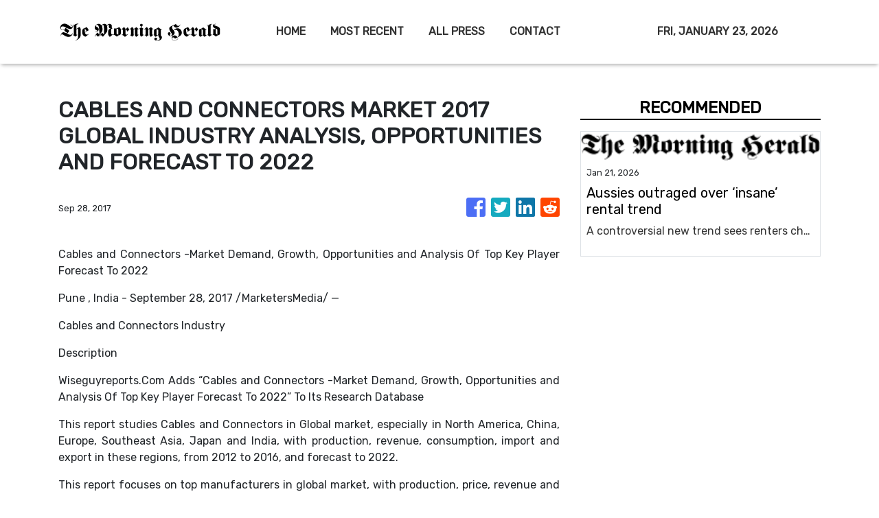

--- FILE ---
content_type: text/plain
request_url: https://www.google-analytics.com/j/collect?v=1&_v=j102&a=27937918&t=pageview&_s=1&dl=https%3A%2F%2Fthemorningherald.com%2Fnews%2Fcables-and-connectors-market-2017-global-industry-analysis-opportunities-and-forecast-to-2022%2F26684&ul=en-us%40posix&sr=1280x720&vp=1280x720&_u=IEBAAEABAAAAACAAI~&jid=1674981288&gjid=1238742103&cid=29124275.1769146436&tid=UA-82391315-43&_gid=1053902408.1769146436&_r=1&_slc=1&z=540573883
body_size: -452
content:
2,cG-07CZ65LQHF